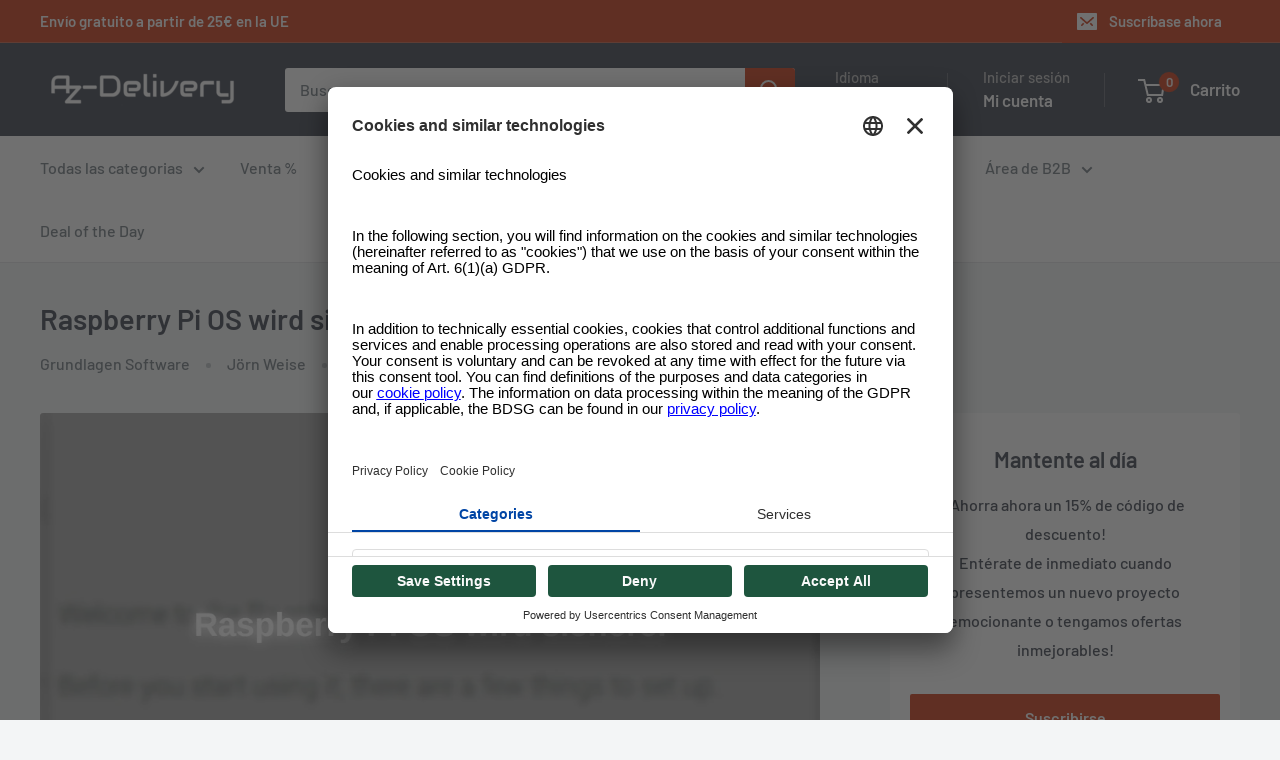

--- FILE ---
content_type: application/javascript; charset=utf-8
request_url: https://searchanise-ef84.kxcdn.com/preload_data.0Q7w7p9q1H.js
body_size: 12434
content:
window.Searchanise.preloadedSuggestions=['raspberry pi','d1 mini','arduino nano','esp32 dev kit c','raspberry pi 4','arduino uno','esp8266 esp-12f','esp32 nodemcu','relais modul','step down','temperature sensor','esp32 dev kit c v4','oled display','wemos d1 mini','lcd display','led matrix','nodemcu esp8266','arduino mega','ds18b20 sensor','arduino uno r3','jumper wire','usb c','az touch','breadboard kit','nano v3','logic analyzer','d1 mini esp32','servo motor','touch display','esp32 wroom 32','d1 r32','sd card','ir sensor','usb kabel','raspberry pi kamera','dht22 am2302 temperatursensor und luftfeuchtigkeitssensor','micro usb','bmp280 bme280','dc dc','relay module','power supply','0,96 zoll oled display','can bus','ds18b20 temperatursensoren','rgb led','quick start guide','weihnachtsbaum kit','netzteil 5v','hall sensor','mini breadboard','raspberry pi pico','gps modul','rtc ds3231','stepper motor','rfid kit rc522','nrf24l01 2,4 ghz wireless','esp cam','logic level converter','i2c schnittstelle','i2c display','jumper wire kabel','esp8266-01s esp-01s','internet radio','tft display','hc-05 hc-06 bluetooth','arduino micro','esp 8266 ebook','esp32 wroom','nano v3.0 mit atmega328 ch340','camera module','batterie shield','dc-dc step down modul','bodenfeuchtesensor boden feuchtigkeit','lipo akku','digispark attiny85','rgb ws2812b','esp32 s3','esp32 d1 mini','raspberry pi 5','pro mini','usb ttl','wemos d1','jumper kabel','esp32 mini','breakout board','1,3 zoll oled','sd card reader','arduino pro mini','battery shield','esp32 ebook','arduino pro micro','mp3 player','esp32 dev kit c v2','esp32 lora','bluetooth modul','e books','motor shield','strom sensoren','tp4056 laderegler','az touch mod','rfid reader','solid state relais','co sensoren','bme280 i2c','cnc shield','pro micro','ads1115 adc','arduino nano v3','hc-sr04 ultraschall-sensor','licht sensor','uno r3','arduino wifi','spannung sensor modul','relais 230v','led rgb','dc dc step down','d1 mini pro','h v','micro sd','motor driver','ethernet shield','arduino mega 2560','lcd 16x2','starter kit','funk module','lochraster platine','gsm modul','tonuino set','schrittmotor treiber','solar modul','level shifter','dfplayer mini','pin header','löt set','ir modul','220v zu 5v mini netzteil','dht11 temperatursensor','lora modul','esp relais','tp4056 micro usb 5v 1a laderegler lithium li ion batterie charger modul','nodemcu esp32','ft232rl usb','ph sensor','strom sensor','raspberry pi pico w','buck converter','internet radio esp32','gas sensor','pcb board','solar panel','esp32 dev kit','temperatur sensor','esp32 d1','lm2596s step-down','esp32 kamera','oled ssd1306','esp 32 wroom 32','voltage sensor','esp32 d1 r32 board','433mhz modul','kondensator sortiment','rotary encoder','audio verstärker','esp 8266 d1 mini','touch sensor','ftdi adapter','sensor kit','feuchte sensor','potentiometer set','smart home','micro servo','widerstand sortiment','wlan modul','hd44780 2004 lcd display bundle','wlan antenne','mb-102 breadboard','lcd 4x20','led strip','netzteil 12v','esp32 display','ab if','infrarot sensor','d1 mini nodemcu mit esp8266','gy-68 bmp180','arduino shield','7 segment display','atmega 328p','co2 sensor','ad wandler','wire kabel','arduino mini','ac dc','esp32 lolin32','are delivery','az-touch mod','ein aus schalter','cnc shield v3','neo-6m gps-modul','pegelwandler 5v 3.3v','e ink','pi camera','esp32 cam modul','arduino kit','co sensor','2,8 zoll tft display','18650 battery shield','wemos d1 mini pro','raspberry pi zero 2 w','voltmeter spannungsmesser','e book','uv sensor','e-paper display','usb adapter','dc motor','mosfet modul','lithium batterie','ds18b20 mit 3m kabe','pi pico','gehäuse für arduino','mp3 player dfplayer','az-delivery esp32-wroom-32','gy-521 mpu-6050','spannungsregler 5v','rfid card','16 relay module','wifi modul','dc dc wandler','esp 32 cam','epaper display','ir bewegungssensor','funkmodul nrf24l01','az-delivery überraschungsbox','sensor shield','vl53l0x time-of-flight tof laser abstandssensor','mq-135 gas sensor luftqualität modul','laderegler lithium','lautsprecher für arduino','e paper','esp32 gehäuse','esp32 s','real time clock','esp8266 d1 mini','pi zero','esp8266mod 12f','ch340 treiber','mini netzteil','spannungsregler 3,3v','dc dc step up','arduino due','lm2596s dc-dc','reed kontakt','pir sensor','sim800l gsm gprs modul mit antenne','pwm modul','e ink display','arduino bluetooth','esp32 board','d1 mini v3','micro usb kabel','esp8266 esp-01s','son off','mega 2560 r3','ds3231 rtc','esp-32 dev kit c v4','light sensor','verstärker modul','raspberry pico','led display','dht11 temperatursensor und luftfeuchtigkeitssensor','esp 8266 esp-12f','esp32 wroom-32','esp32 dev','opto koppler','robot car','driver download','stiftleisten 2,54 mm','nodemcu v3','esp8266 nodemcu','sd karte','868mhz lora','push button','l g','gyroskop und beschleunigungssensor','wifi module','ky-040 drehwinkelgeber drehgeber rotary encoder modul','esp32 cam','in us','humidity sensor','mcp2515 can bus modul','mt3608 dc-dc netzteil adapter step up modul','rfid chip','radar sensor','max7219 8x32','arduino display','esp programmer','peltier element','arduino lichtschranke','optokoppler modul','raspberry pi 4 model b','wasser sensor','arduino stromversorgung','ir receiver','komplett kostenfreies ebook download','hd44780 1602 lcd modul display bundle mit i2c schnittstelle 2x16 zeichen mit grünem hintergrund','a4988 schrittmotor-treiber-modul','kamera für raspberry','esp32 lan','esp8266-01s esp-01s wlan wifi modul 5v mit relais adapter','smart robot car kit','servo mg90s','induktiver näherungssensor','arduino mini pro','pin leiste','nrf24l01 radio board','internet radio mit dem esp32','pico w','bh1750 lichtsensor','moisture sensor','mb 102 breadboard steckbrett','arduino nano v3 atmega328p','li-ion akkus','esp32 devkit doit','power bank','überraschungsbox xxl','esp32 v4','micro a','esp8266 12f','esp32 d1 r32','led weihnachtsbaum','led cube','ebook arduino','joystick modul','piezo buzzer','ir led','st-link v2','sound audio modul','reed sensor','d1 mini nodemcu','esp32 usb c','servo treiber','lcd i2c','tm1637 4 digit 7-segment display','nodemcu lolin v3','solid state','5v netzteil','esp32 nodemcu development board','quick start guide esp32','arduino set','4x4 matrix keypad tastatur','arduino pro mini 3,3v','raspberry pi 3','relais 5v','resistor kit','lipo laderegler','druck sensor','prototyping shield','rgb ws2812','0,96 zoll oled display i2c ssd1306','les de','led controller','usb uart','port expander','acs712 5a','esp32 mini d1','in mp','1,8 zoll spi tft display','mq-2 gassensormodul','arduino i','dot matrix','h brücke','rs232 to ttl','spi display','wetterstation kit','rs485 shield','esp32 antenne','esp32 schrittmotor','tof sensor','raspberry pi zero w','micro bit','current sensor','hw-140 dc-dc buck boost converter','digispark rev.3 kickstarter mit attiny85 und usb','bme280 esp32','txs0108e logic level converter','usb serial','widerstände resistor kit','ads1115 analog digitalwandler','ft232rl modul','isp programmer','ebook esp32','arduino uno wifi','infrarot modul','esp32 book','esp8266mod 12-f','potentiometer arduino','esp camera','ft232-az usb','nrf24l01 mit','spannungswandler dc-dc','stm32f103c8t6 mikrocontroller','laser abstandssensor','mcp23017 serielles interface','sim800l gsm','arduino mkr','logic level','christmas tree','pca9685 16 ebook','arduino kompendium','spi reader','3,5 zoll display','l298n motortreiber','real time clock rtc','esp32 wifi','lte modul','soil moisture sensor','868mhz lora esp32','esp display','e paper display','max7219 8x32 4 in 1 dot matrix led anzeigemodul','ft232rl usb zu serial adapter','esp32 kit','rs485 modul','rgb led ring','stepper treiber','ccs811 sensor','ds 18b20','az delivery','vl53l0x time-of-flight','dht22 am2302 temperatursensor und','bread board','mini mp3 dfplayer module','micro sd card modul','taster modul','max7219 8x8','hall sensoren','esp32 s2','esp32-cam modul','hc-sr04 ultraschall modul entfernungsmesser sensor','oled i2c','sd shield','hd44780 2004 lcd display','az-delivery bewegungsmelder','led ring','step down converter','blue pill','esp32 c3','akku pack','spi tft','gy-68 bmp180 barometrischer luftdruck und temperatur sensor','step up','d1 mini shield','helligkeit sensor','esp 12f','arduino buch','2 relay module','hc-sr501 pir','prototyping board','esp8266 d1','alimentation 5v','raspberry zero','node mcu v3','data logger','esp32 wrover','i2s dac','with arduino','mh sensor','esp 32 book','can bus modul','laser module','air quality sensor','esp32 bluetooth','mg996r servo','adc modul','mos fet','led panel','esp32 devkit','microcontroller board','esp32 ethernet','micro sd card','buck boost','1,3 zoll oled display i2c chip 128 x 64','led cube 8x8x8','w5500 ethernet','ky-037 hochempfindliches mikrofon','attiny85 und','gy-21 htu21','display oled','battery expansion shield 18650 v3','neo-6m gps','tcrt5000 infrarot sensor','bodenfeuchtesensor hygrometer','gehäuse raspberry pi','bewässerungsmodul diy-kit','acs712 30a ampere stromsensor','seeeduino xiao','d1 esp32','sensor set','az-touch wandgehäuseset mit 2,8 zol','xl4015 dc-dc','arduino sensoren','r32 esp32','esp 01s','3d drucker','433mhz modules','8 relay module','display arduino','arduino micro pro','terminal adapter','überraschungsbox erhalten','load cell','li ion','arduino nano ebook','p zu','analog digital','volt amperemeter','stm32f401 development board','mq sensor','usb to ttl','a4988 schrittmotor-treiber-modul mit kühlkörper','sound modul','usb buchse','lm2596s step-down dc-dc','16 in 1 sensor kit','level converter','led treiber','set buchsenleisten','rfid rc522','nodemcu amica v2','mini usb','boost converter','ac dc wandler','pca9685 16 kanal 12 bit pwm','e-paper display am esp32 und esp8266','akku arduino','hd44780 2004 lcd display 4x20 i2c','d1 shield','di mini','2,4 zoll tft lcd touch display','bmp280 barometer','arduino not aus','solar 5v','tp5400 micro usb power bank','7 segment anzeige','max6675 temperatursensor','sg90 servo','l293d motor shield','esp32 nodemcu d1 r32','led streifen','photo resistor','step up modul','nodemcu esp8266mod-12f','jst stecker','arduino leonardo','widerstand ohm','thermometer temperatursensor','led ampel','esp8266 esp01','mb 102 breadboard','tonuino set mp3 player','esp32-wroom 32','raspberry kamera','esp32 wroom 32 ebook','esp mini','esp now','esp32 c6','web radio','cp2102 usb zu ttl','esp wroom 32','mini digital voltmeter','rs485 schnittstelle','raspberry pi display','drv8825 schrittmotor-treiber-modul','transistoren set','esp d1 mini','battery charger','usb c kabel','kapazitiver sensor','enc28j60 ethernet shield lan netzwerk','gy-271 kompassmodul sensor','cnc shield v3 bundle','voltage regulator','d1 board','raspberry display','diy weihnachtsbaum kit','time of flight sensor','mt3608 dc-dc','esp32 cam mb','arduino board','attiny85 ebook','soil moisture','led modul','ftdi usb','display rund','esp32 dev kit c v4 nodemcu','mini d1','irf520 mos driver modul','hc sr04','ble modul','wemos d1 mini produkte','digital analog wandler','transistoren npn','esp32 breakout board','arduino starter kits','esp32 d1 mini nodemcu','usb a','arduino esp32','st link','esp32 oled','mikrocontroller board mit atmega328p','lötbesteck lötwerkzeug','arduino wlan','mini d1 esp32','download pile','automatische pflanzenbewässerung','cable arduino','hw-140 dc-dc','esp8266 mod 12f','arduino pro mini 5v','esp32 lolin','smart robot car','arduino uhr','esp 32 d1','az j','esp8266 ebook','spannung sensor','esp-32 dev kit c','digital potentiometer','finger sensor','pi cam','tec1-12706 peltier','stm32 blue pill','hutschienen montage','ams1117 3,3v','arduino mega 2560 ebook','dht22 am2302','ky-040 drehwinkelgeber','kühlkörper für','e-book esp32','vibration sensor','led anzeige','esp8266 esp-01','lochrasterplatine leiterplatte','dioden set','dht22 ebook','az-nano v3-board','quick start','nodemcu amica modul v2 esp8266 esp-12f','2.8 inch touchscreen','mpu-6050 3-achsen-gyroskop','arduino starter kit','foto widerstand','arduino ide','raspberry pi pico rp2040','5v to 3.3v','bodenfeuchte sensor modul','delivery app','1,8 zoll spi tft display 128 x 160 pixeln','nano v3.0','time of flight','led ws2812b','sensor shield v 5','magnet schalter','dc dc converter','vl53l0x ebook','xl 4016 e1','arduino nano every','led driver','the guide','lan module','beschleunigungssensor 3-axis','arduino ethernet','temperature and humidity','ky-033 linien folger line tracking sensor modul tcrt5000','dia das','esp adapter','arduino pro','cd60l ebook','jumper wire m2m/f2m/f2f','servo tester','port expander mcp23017','esp32 arduino','5v relais','max9814 mikrofon','rtc echtzeituhr','12v auf 5v','ds1302 real time clock','com e','micro schalter','esp32s dev kit c v4','control i arduino','op amp','d1 mini esp8266','arduino sensor','motor treiber','0.96 display oled','ldr sensor','da wandler','ds3231 i2c','micro switch','pwm signalgenerator','feuchtigkeitssensor pflanzenbewässerungs-modul','esp32 batterie','regentropfen regen sensor modul','switch button','sim 800l','solar power','lj12a3-4-z/bx induktiver näherungssensor','esp32 v2','arduino led','wiederstand set','esp01 s','super starter kit','automatische wasserpumpe','usb charger','df player','nodemcu lua lolin v3 modul mit esp8266 12f','tp4056 micro usb 5v','diy led weihnachtsbaum kit','que es y','io expander','usb seriell','mosfet transistor','esp home','nodemcu lolin v3 module esp8266 esp-12f','bodenfeuchte sensor','esp01 adapter','matrix led','arduino ebook','capacitive soil moisture sensor','d1mini esp8266','rasperry pi','uart-ttl usb adapter','usb netzteil','poti einstellbarer','motor controller','5v 3.3v','433mhz module','display spi','kit arduino','entfernungsmesser sensor','ecran lcd','esp-32 dev kit c v2','reed switch','adapter board','esp stromversorgung','multiplexer pca9548a','accelerometer 3-axis','air quality','ky-010 lichtschranke','esp d1','raspberry pi hat','dac arduino','led bar','amplifier modul','micro python','d1 mini nodemcu mit esp8266-12f','ph wert','12v netzteil','esp 32 mini','arduino relais','sound sensor','one wire','mini pro','lgt8f328p mit ch340','gpio extension','1,77 zoll spi tft-display','usb micro','35 sensor kit','kondensator supercapacitor','esp32 nodemcu module','pcb schutzboard','dupont steckkabel','wasserpumpe 5v','relais 12v','node mcu esp32','st link v2','mb102 breadboard netzteil adapter power supply modul 3.3v/5v','max98357a ebook','led set','led ring 5v rgb ws2812b 12-bit 37mm','apple homekit mit esp32','esp32 breakout','arduino dc','kabel steckbrücken','download ebook','raspberry camera','magnetic sensor','touch screen','az application','header pins','3d touch','auf deutsch','esp8266 mini','sim808 modul','ads1115 analog','esp32 quick-start-guide','ir sender','w led','0,91 zoll oled i2c display 128 x 32','serial adapter','cable set','datenlogger modul data recorder shield','stepper driver','mini mp3 player','pca9548a i2c iic multiplexer','drv8825 e books','usb programmer','esp-32 dev kit','bausatz löten','touch mod','lcd keypad shield','terminal adapter board mit schraubklemmen','usb power','sensor luftfeuchtigkeit','din rail','usb cable','uv led','ads1115 adc modul','christmas tree v2','spannung messen','lithium-batterien bms','2.4 tft lcd','battery expansion shield 18650','usb to serial','ky-004 taster','ecran i2c','mb102 adapter','esp8266 antenne','development board','u 64 led matrix','h bridge','esp8266 nodemcu v3','l293d motortreiber','step down modul','bewässerungsmodul diy-kit automatische','smarthome buch','alle produkte','tcs3200 farbsensor','magnet sensor','neo-6m gps-modul erläutert','1602 lcd i2c','dsn-vc288 voltmeter amperemeter modul mit led display','bluetooth ble','pin stifte','max98357a i2s amplifier module','pi kamera','regen sensor','elko sortiment','lautsprecher micro','adventskalender mit','esp32-dev-kit c','usb uart-ttl','esp8266 relais','ov7670 arduino','arduino iot','ssd1306 display','kapazitiver feuchtigkeit','box xxl','hc-sr501 pir bewegungsmelder','esp32 s2 mini','cp2102 treiber','display touch','an war','dev kit c','pressure sensor','projekte mit micropython','level shifter 3,3v','led uhr','display esp32','7-segment display','thermoelektischer wandler','drehzahlregler pwm-modul','motion sensor','bl touch','az-envy wlan esp8266-12f','mikrocontroller board mit usb-kabel','mini speaker','pam8403 digitaler mini audio','terminal adapter board','gy-bme280 barometrischer','abstandssensor arduino','hc-05 bluetooth modul','photo diode','prototype shield','usb ttl adapter','esp easy','led rot','step up converter','strom messung','water sensor','gy-302 bh1750','esp32 c','dev kit','esp display gehäuse','sim modul','luftfeuchte sensor','led arduino','e book en francais','esp32 dev kit v2','raspberry pico w','acs712 30a','raspberry pi 4b','ov2640 kamera','voltage converter','2,4 tft lcd display modul ili9341 240x320','sensore temperatura','nodemcu lua lolin v3','2,4 zoll tft lcd display','esp board','mcp2515 can','rc car','internetradio esp32','esp prog','charger lipo','arduino uno ebook','display raspberry','esp kamera','kapazitiver näherungsschalter','lan modul','data logger shield','microphone module','35 in 1 sensorenkit','esp 8266 lolin','keypad shield','arduino mega 2560 r3','mikrofon modul','led ring 5v rgb ws2812b 12-bit 50mm','rfid kit','spannungsregler dc dc','e-ink display','dupont kabel','lolin v3','micro sd karte','l298n motortreiber platine','esp32 node mcu','sensor modul','arduino uno 4','led 5v','schrumpfschlauch sortiment 560 stück','esp32 shield','esp8266mod-12f wifi','tft lcd','erschütterung sensor','gy-271 kompassmodul sensor e-books','ky-024 hall','step motor','tft touch','home kit','stepper motor driver','ky-019 relais','esp32 esp-wroom-32','rc522 ebook','remote control','bewegungsmelder 3v','kamera arduino','zweite chance','usb to uart','tonuino platine','irf520 mos driver modul 0-24v 5a','hw-140 buck','st7735 tft spi','plant set','relais 230v 5v','nodemcu amica','ir empfänger','heltec esp32','display ili9341 2,8','mq-135 gas','bluetooth audio','gyroskop gy-521','stereo verstärker','servo mg995','stm32f401 development board v 3.0','mosfet driver','epaper display mit 2,9 zoll e-ink','3d drucker blog','dc motor driver','usb seriell adapter','wetterstation mit arduino','4 relais modul','ir diode','mini mp3 player dfplayer master module','esp8266 lolin','arduino ide programmieren für einsteiger','az nano','plant watering alarm','lcd display 16x2','programmieradapter ftdi/ch340/cp2102','ttl rs232','0,28 zoll mini digital voltmeter','jst buchse','flex cable','led sortiment','arduino r3','multimeter kit','buck boost converter','temp sensor','cnc shield v3 bundle mit 5 stuck a4988','az a 4','li ion akku','usb host','christmas tree kit','arduibox esp','usb adapter fur esp8266','plant watering','esp32 usb','u64 led matrix panel','usb laderegler','w5100 ethernet shield','foto diode','pin socket','ecran arduino','1,77 zoll spi tft-display und 128x160 pixeln','display tft','nano every','bewässerung set','esp32 buch','d1 mini v3 nodemcu esp8266ex','flachband kabel','amica v2','funk modul','hygrometer modul','big box','mqtt auf dem raspberry pi','i2c oled','esp8266 mod','1.77 inch spi tft display','écran oled','az nano v3','5v power supply','raspi pico','digispark rev.3','neo 6m','ams1117 stromversorgungsmodul','ardui touch','smd led','esp8266-01s ebook','tp5400 micro usb power bank modul','esp relay','sg90 micro servo motor 9g','nodemcu v2','wifi antenne','ili9341 240x320','d1 mini esp8266-12f','taster led','wifi arduino','mini solar panel','optokoppler low-level-trigger','esp32 uno','raspberry pi 3 b','luftdruck sensor','mpu6050 gyroscope','ky-022 set ir empfänger','esp 32 d1 mini','arduino zero','tilt sensor','esp ebook','flexkabel raspberry','esp32 devkit c','ds18b20 sensor meter','esp32 projekte','esp32 wlan','xh-w3001 thermostat','esp8266 wifi','nano shield','ultrasonic sensor','luftqualität sensor','esp8266 esp','esp32 d1 r32 wifi','mg90s micro servomotor','on off schalter','matrix display','raspberry pi 5 8 gb','dc dc stepdown converter','display lcd','lcd display 16x2 i2c','rf modul','txs0108e ebook','kf-301 1-relais','raspberry pi gehäuse','d1 mini nodemcu mit esp8266-12f wlan modul','mb102 breadboard kit','arduino shields','sonde temperature','i2c ad wandler','dc-dc step down xl4015','raspberry hat','4x4 keypad','ft232rl interface','gpio breakout board','power of','micropython mit esp32','e-book arduino','panneau solaire','logischen pegelwandler','mqtt esp32','esp 32 wroom','esp32 node','usb zu ttl','dht20 ebook','esp32 adapter','mini usb kabel','esp8266 arduino','pegelwandler 3.3v','bt modul','ir infrarot','esp32 set','photoresistor-sensor-modul lichtschranke','nodemcu lua amica modul v2 esp8266 esp-12f wifi wifi development board mit cp2102','alimentation arduino','micro controller','esp32 lolin lolin32','tür sensor','neopixel ws2812','mikro usb','datenlogger modul','lolin32 lite','weather station','0,66 oled display shield','az-touch mod wandgehäuseset','esp32 devkit v1','ttp223b touch','usb stecker','arduino gehäuse','az-envy wlan esp8266-12f umwelt entwicklungsboard mit feuchtigkeits und luftqualitätssensor mq-2 und sht30','regensensor modul','gy-302 bh1750 licht sensor','ssr relais','hutschienen esp','netzteil adapter','3d druck','module dimensions','ky-006 passiver piezo buzzer alarm','az-delivery xl4016 step down converter','esp8266 esp-12e','az delivery mikrocontroller','jumper stecker','lcd touch','relais shield','esp32s board','kühlkörper raspberry pi','raspberry pi camera module','esp32 modul','mos module','light sensor module','hc05 bluetooth','laser sensor','sensor arduino','esp32 relais','rf transceiver','step up down','shield arduino','raspberry pi zero 2','led module','gps module','arduino kabel','azdelivery esp32','220v zu 3,3v','surprise box','acs712 20a','arduino mkr 1010','proximity sensor','d1 board nodemcu esp8266mod-12f wifi wlan modul','distance sensors','enc28j60 ethernet','arduino motorshield','az touch ebook','eeprom i2c','lta ba ma','color sensor','8x8 dot matrix','simple robot','0,96 zoll oled ssd1306 display i2c 128 x 64 pixel','raspberry pi 3 model b','usb shield','wtv020 sound audio module','pro power','tft spi','esp32 v','mcp23017 serielles interface modul','wifi shield','esp32-wroom-32 bestückt','feuchte sensoren','74hc595 ic','sender empfänger','capacitor kit','pflanzen-bewässerung-set ebook','arduino uno shield','hc-sr04 ultraschall modul','uno r4','co 2 sensor','arduino wifi shield','hd44780 1602 lcd','power delivery','az-touch esp32','oled sh1106','verstärker modul 5v','ch340g treiber','display i2c','on off','gsm module','mikrocontroller board atmega328','akku ladeplatine','esp32 webserver','hat raspberry','lcd 20x4','usb b','gy bmp280','typ k','df player mini','az-nano v3','rain sensor module','schraubklemmen kompatibel','1.3 zoll oled','real time','raspberry pi4','esp8266 oled','bouton poussoir','usb breakout','12v 5v','arduino motor','gy-61 adxl335','node mcu quick-start-guide','esp32s dev kit c v4.2','tp 4056 5v usb','d1 min','vl6180x ebook','esp32 audio','sim 900 gprs/gsm shield','wetterstation oled','dc buchse','led 5mm','nrf24l01 la','ky-003 digital hall sensor','nema17 motore','esp32 usb-c','9v batterie','round display','arduino nano esp32','ebooks english','solid state relais ebook','esp8266 01s','jumper cable','batterie halter','pi hat','arduino netzteil','relais module','feuchtigkeits sensor','node mcu','nodemcu esp32 s','display esp','led kit','farb sensor','raspberry pi 400','neopixel led','ir kamera','arduino kompendium e-book','xh-m401 dc-dc','power supply module','netzteil 24v','rgb ring','christmas tree ebook','radiowecker mit touchscreen set','raspberry gehäuse','ebook esp8266','federleisten 19-polig','arduino nano 33 iot','uno shield','uno wifi','arduino every','1.8 spi tft','lin bus','radar modul','rgb matrix','rfid 125khz','lipo shield','d1 r32 board','esp32cam mb','keramik kondensatoren','rauch sensor','sensoren set','software az-delivery','wireless module','lichtsensor modul','esp32 ebooks','arduino vin','relais modul 5v','schrumpfschlauch sortiment','clock rtc ds3231','capteur de courant','esp8266 mini d1','ov7670 300kp vga-kamera','kamera modul','mos modul','audio amplifier','i2c controller','esp32 battery','wlan antenne esp','220v zu 5v mini-netzteil','adafruit feather','lux sensor','water level sensor','display shield','epaper ebook','rfid karten','pi pico w','arduino giga','screw terminal','m bus','usb stromversorgung','carte arduino','temperature sensor module','dc-dc step down','3d led cube','18650 battery expansion shield','esp32 d1 mini nodemcu wifi modul','kf-301 1-relais low-level-trigger','relais 3,3v','shield d1 mini','mikrocontroller board','ultraschall sensor','arduino ethernet shield','voltage sensor modul','vibrations module','az envy buch','raspi zero','esp lan','led strips','ky-005 ir infrarot sender','arduino camera','induktiver sensor','strom zu spannung','uart usb','mb102 breadbord','rs232 ttl','ldr widerstand','esp32 dev kit v4','smarthome zentrale mit arduitouch','usb mini','draht kabel','ring led','pegelwandler 5v','dht11 ebook','ky-012 buzzer','nrf24l01 plus','projekte arduino','starter set','gpio erweiterung','pro mini 3.3v','esp32-cam ebook','5v 3,3v','signal generator','ir sensor modul','helligkeitsensor fur arduino','mhz 19 b','i2c sensor','lan shield','batterie shield für lithium batterien für d1 mini','h-bridge driver module','tcs34725 ebook','netzteil 3,3v','1 wire sensor','micropython mit dem esp32','ec sensor','xl4016e1 dc-dc','passenden stiftleisten','volt meter','light barrier sensor module','externe antenne','analog digitalwandler','esp32 nodemcu module wlan wifi development board mit cp2102','jumper wires','lj12 a3-4-z/bx','heartbeat sensor','stepdown converter','esp32 arduino board','nema17 motoren','pcb schutzboard für 4 lithium-batterien bms board modul','hw-598 usb','e-book display','gy-302 bh170','c mini','esp32 micropython','compass module','lage sensor','usb uart adapter','esp32 cp2102','adruino nano','fm module','esp8266 display','esp32 nodemcu d1 r32 entwicklungsboard','module relais','esp 32 ebook','hc sr501','jst ph2,0','esp 32s','esp mini d1','d1 pro','relais 3v','node red','3v to 5v','az-delivery ac-05-3-netzteil','display raspberry pi','esp32 quick start guide','esp8266 12e','co 2 sensoren','ac dc 5v','battery expansion shield','wetterstation mit dem','esp8266mod 12-f d1 mini','12v relais','esp shield','uln2003 stepper','drehwinkelgeber drehgeber','raspberry pi zero','nodemcu lua','esp8266 usb','tpa3116d2 quick-start-guide','internetradio mit esp32','neigung sensor','esp ethernet','trct5000 ir','esp32 r32','mini voltmeter','az d1mini','linien folger','bmp280 bmp280','esp32 module','micro pro','adruino uno','ky-032 ir hindernis sensor modul','poe ethernet','nokia 5110 lcd display','stecker strom','esp32 lora board','wifi kit 8','ir module','transistor modul','ac dc 220 5v 3w','powerbank module','lm2596s dc-dc netzteil','kondensatoren sortiment','cam modul','raspberry pi 4 b','wiederstand ohm','gps gsm','arduino starter','kabel set','dev kit c v4','gewicht sensoren','esp kit','d1 mini v4','xxxl box','hc-05 hc-06 bluetooth wireless rf-transceiver-modul rs232 serielle ttl','smart home starter-kits','esp8266 v3','az-envy wlan','arduino nano 33 ble','haut parleur','sensor shield arduino','arduino uno treiber','raspberry pi display 7','ky-018 ldr','gps neo-6m','ir transmitter','pcb board set lochrasterplatte lochrasterplatine leiterplatte','lcd modul','arduino uno mini','i2c interface','5v led','heat sink','esp32 d1 r32 board esp32-wroom-32','d1 board nodemcu esp8266mod-12f','arduino mini pro v3','gc9a01 1.28-zoll rundes tft display','apple homekit','at mega','modbus arduino','can shield','wemos d1 mini esp32','1,8 zoll tft','usb anschluss','2,8 zoll touchscreen','b kits delivery','temperature az','rotary encoders','soldering tool','rgb led panel','mini power supply','esp32 nodemcu d1 r32 wlan','esp32 c3 mini','sh1106 oled','led matrix uhr','li ion charger','alimentation électrique','extension board','esp32 development board','arduino kamera','lipo akkus','ad converter','usb zu seriell adapter','st7735 tft-controller','stiftleisten mm','max7219 led','esp32 nodemcu module wlan wifi development board','ky-015 dht 11 temperatursensor modul','wasserpumpe ein','rgb sensor','rasperberry pi','mini esp32','2.8 tft touchscreen','2-relais modul','distance sensor','esp usb','esp01 adapter ebook','analog digital wandler','fernbedienung ir','peltier modul','start guide','schrauben m2','can bus shield','solarpanel 5v','esp 32 dev kit','dc converter','adxl335 beschleunigungssensor','dc-dc wandler','platform io','tilt sensor modul','d1 mini battery shield','lcd shield','externe spannungsversorgung','9v clip','mini mp3','book esp32','sonde de temperature','camera arduino','esp8266 adapter','esp wroom','logic converter','raspberry pi gpio','lüfter raspberry','can transceiver','elko 1000uf','logiklevel wandler','neopixel ring','esp32 breadboard','stepup wandler','screw shield','ky-019 relais modul high-level trigger','arduino motor shield','wifi bluetooth','ir led modul','gy-max4466 mikrofon','speicher modul','wlan arduino','temperatuur sensor','usb port','housing esp','kohlendioxid sensor','sim900 modul','esp oled','ws2812b rgb led','lcd tft','gy-bmp280 barometrischer','d1 esp8266','hc-sr04 ultraschallsensormodul','gy-521 mpu-6050 3-achsen-gyroskop','breadboard löten','arduino rp2040','ds1302 echtzeituhrmodul','blog arduino','xl4016e1 dc-dc step down buck converter','timer module','nano esp32','farb display','expansion board','display modul','esp32 radio','gy-bme280 sensor','jumper wire cable','luft sensor','mosfet module','gyroskop arduino','foto ldr','gehäuse esp32','board esp32','max98357a i2s 3w e book','convertisseur de tension','relais arduino','carte sd','ebook display','sensoren kit','flex sensor','hc-12 wireless module','soldering iron','bms board modul','display ebook','dht 22 am2302 temperatur und luftfeuchtigkeitssensor','rain sensor','stromsensor 20a','i2c-fc113 adapter','arduino pro mini 3.3v','joystick module','azdelivery microcontroller board','esp 32 display','pro micro arduino','18650-board dual usb 5v 2.4a mobilmodul','rfid chips','oled 1,3 zoll i2c','ir camera','lua lolin','star led','arduino book','ein aus','led weihnachtsbaum kit','lüfter 5v','hygrometer modul v1.2','daten logger','gps modul arduino','afficheur lcd i2c','esp32 guide','esp 32 s','tpa3116d2 digital','3,3v 5v','irf520 mos','moteur pas à pas','ft232rl usb zu','2 relais modul','azdelivery d1 mini','led würfel bausatz','kamera für raspberry pi','vibration motor','adc modul 16bit','esp32 nodemcu module wlan wifi','usb board','cd60l batterieladegerät','bred board','connector kabel','breadboard netzteil','roll electronics','rele delivery','usb logic analyzer','ir abstandssensor','flame sensor','endschalter für','vu meter','gy-906 mlx90614','charge controller','esp 32 dev kit c','esp32 pico','mini nodemcu','esp32 camera modul','modulo relè','4g module','8x8 matrix','ch340 adapter','ili9341 tft','getriebe motor','esp8266 board','sim karte','esp8266 esp-01s wlan wifi modul','4-relais modul','piezo sensor','stromsensor 5a','ky-023 joystick modul für uno r3','internet-radio mit dem esp32','gc9a01 1.28-zoll rundes lcd tft display','tm1637 4 digit 7-segment display modul english','mega shield','esp-32 dev','servo sg90','rf id','esp32 mit display','8-relais modul','ramps 1.4 arduino','rasperberry pi 4','ky-001 ds18b20','batteriehalter batterien','oled display 0.96 i2c','lautsprecher direkt','shell y','delivery charge','xh-w3001 thermostat 12v e books','arduino nano iot','zeit modul','gy-bme280 barometrischer sensor','esp32 uhr','arduino nano pro','sensor temperatur','libros español','az-atmega328-board ebook','servo motor steuern','bewegungsmelder set','esp32 ch340','egg bot','modbus interface','esp wifi','breadboard adapter','esp antenne','3,7v akku','oled ebook','strom messen','d1 mini esp8266mod 12-f','aht10 feuchte-temperatur-sensormodul','rs485 hat','35 in 1 arduino kit','infrared sensor','3m kabel ds18b20','pi display','dht20 sensor','cable usb','az digital','wifi kit 32','kit esp32','esp bluetooth','0,91 zoll oled i2c display 128x32 ssd 1306 controller','segment display','arduino usb','ttl usb','esp32 room','digital voltmeter','esp32 antenne wifi','sensor module','breadboard esp32','input modul','relay modul','steckbrett für esp32','klemmen modul','spannungsregler dc','3d touch v3.0 nivellierungssensor','esp flash','stepup converter','azdelivery 3 x','esp8266 breadboardadapter','roboter projekte','node mcu esp8266','ky-033 linienfolger modul mit tcrt5000','current to voltage module','ir remote','mhz 19 sensor','button modul','mini breadboard 400 pin','stm8s103f3p6 ebook','diy kit','solar tracker','speaker modul','power pack','micro usb cable','16-relais modul','raspberry pi 2','a4988 schrittmotor','high power led','arduino uno r 4 wifi','d1mini pro','buchsenleisten extra lang','d1 r32 esp32','halloween projekt','lötkolben set','radiowecker blog','paper display','gy-21 ebook','esp32 externe antenne','stlink v2','resistor ohm','s2 mini','ws2812b matrix','wtv020 sound audio modul sd card','soldering kit','i2c multiplexer 8-kanal-multiplexer','nodemcu lolin','spannungsversorgung 5v','tcs34725 rgb','acceleration sensor','mt3608 dc-dc netzteil adapter step up','sw420 vibration','tonuino set a 1-7 a 1-8','usb 5v','micro servomotor','mini netzteil 3,3v','lipo charger','adruino board','nano iot','arduino micro board','livre arduino','az-delivery d1 mini','oled spi','4 digit display','raspberry pi 3 b plus','spi tft display','pflanzen sensor','lautsprecher raspberry','st7735 tft','spi reader micro','ic zu usb','arduino lcd','esp32s nodemcu','ir infrarot modul','mhz modul','esp32 nodemcu module wlan wifi dev kit c development board mit cp2102','raspberry pi netzteil','radar bewegungsmelde','akku laderegler','dht 11 temperatursensor','display taster','24v to 5v','matrice led','power meter','wemos esp32','1.8 tft display','mb 102 breadboard kit','arduitouch esp','led treiber modul','herzschlag sensor','pca9685 servotreiber','display led','dsn vc288','arduino breadboard','sd reader','arduino switch','esp32 sd card','capteur temperature','nema17 motor','esp32 flash','tof laser','i2c serial adapter','raspberry pi 3 modell b','1.3 inch i2c oled display','usb serial-adapter','arduino mini pro 3,3','wlan radio','esp8266 12-f','3,3v netzteil','ov2640 camera module','sd karten','lithium akku','ftdi modul','pwm 0 10 v','esp 32 usb c','logic analyzer ebook','raspberry cam','esp8266 amica','esp32 v1','color display','esp32 relay','bluetooth module','led vel','esp 32 kit','esp mit display','esp32 dev kit c v4 nodemcu wlan wifi','mqtt aufbau eines','deep sleep','capacitive sensor','arduino nano shield','breadboard mini','2.8 inch ili9341 spi tft','zum esp8266','d1 mini v3 nodemcu','portable-akku powerpack','d1 nodemcu','led 3mm','dc-dc step up','pi zero w','microsd card','zeit relais','d1 wifi','quick-start guide','usb micro b','esp 32 nodemcu','esp webserver','mkr zero','esp32 ethernet module','breadboard set','ink display','arduino uno set','zero w','io board','arduino mikro','silikonkabel schaltlitzen','firmware esp8266','esp32 wifi bluetooth','class d','az delivery esp 32','relais board','elektronik set','bms 3s','esp8266 wemos d1 mini','tact switch','solarpanel 5v 5w','5v relay','neo pixel','mqtt aufbau','lcd ebook','rpi zero','gy-271 kompassmodul','tec1-12706 thermoelektischer wandler','esp32-cam modul esp32','oled i2c display','netzteil arduino','5v power','led ring 5v','op de tv','az s','ambient light','220 v to 5 v','raspberry zero w','nano ble','usb i2c','485 to serial','überraschungsbox ausgewählt','gehäuse arduino','adxl345 beschleunigungssensor','spi reader micro speicher sd','8x8 led matrix','230 v ac','esp32 v3','temperatur luftfeuchtigkeit','atmega328 ch340','pro mini 3,3v','acs712elc-30a ebook','esp gehäuse','esp battery','0,96 zoll display','battery charging board','atmega 328p au','rj45 netzwerkbuchse','python programmieren','5v akku','testhaken clips set','jump wire','breakout board esp32','htu21 feuchtigkeit und temperatur','passive buzzer','esp relais modul','ky-024 linear magnetic hall sensor','lcd1602 display','2.4 tft lcd ebooks','line tracking','esp8266-01s mit relais','kamera raspberry pi','led ir','foto widerstand photoresistor','2,4 zoll tft lcd touch display shield','8 kanal relais','gleichrichterdioden und','nano v3 mit ch340','bme280 ist','tft touch display','realtime clock','spannungswandler 5a 8-36v','strom spannung','relay shield','esp32 psram','esp8266 01 esp-01','breadboard kabel','esp32 pro','4x4 matrix','raspberry pi ebook','l298n platine','battery charger module','kapazitiver touch','rgb led panel ws2812b','sensors kit','relais esp','capteur co','shield esp32','prototype shield mini','poe hat','3.3v to 5v','mini arduino','arduino box','micro controller board','lüfter regler','nrf24l01 adapter','ac-05 ebook','relais 220v','dc wandler','rundes display','esp breadboard','dupont cables','esc motor','charger doctor','buchsenleisten extra','esp32 dev board','esp32 case','esp 32 board','lora esp32','hdmi kabel','12v to 5v','esp8266 programmer','usb kabel micro','led leuchtdioden','arduino kits','sensor temperatura','3,3v zu 5v','tcrt5000 infrarot','tp4056 micro','soil sensor','emi filter','nano ebook','dc-dc converter','esp32 lcd','mikro sd','neo-6m gps-module','esp32 nodemcu module wlan wifi dev kit c','raspberry pico rp2040','mlx90614 sensor','support esp32','max4466 mikrofon','nano board','dot matrix led','esp32 audio kit','mini led','step down 5v','gsm shield','volt sensor','sht30 esp8266','super mini','ky-018 foto ldr','male to male','e display','arduino esp','led leiste','dab radio','kontakt sensor','sd modul','mos driver modul','circuit board','1.8 tft lcd display','hal sensor','breadbord kit','power shield','raspberry netzteil','dip switch','trafo 5v','led steuerung','battery expansion','batterie 5v','ch340g adapter','esp32 nano','programacion de en raspberry pi 3','treiber esp32','arduino compendium','lcd keypad','hc-12 modul','433mhz module\'s','esp8266-12f wlan module ch340g','raspberry zero 2 w','hc-05 hc-06','solar charger','arduino lan','microphone esp32','dac decoder','i2c io','sim900 shield','e book display','arduino d1','adafruit motor shield','i2c oled display','fan controller','esp32-cam wifi bluetooth','uln2003 5v','esp32 dev kit c v4 ebook','motortreiber shield','sensor board','hc-06 bluetooth','feather boards','drehknöpfe für 6mm achse','usb relais','oled display i2c','powerpack raspberry pi','ky-025 magnetschalter','w5500 shield','breadboard power supply','di mini pro','mg995 micro digital servo motor','esp32 dev kit c nodemcu','lcd module','az touch display spi','servo driver','hall effect','esp8266 book','hd44780 16x2 lcd modul display bundle mit i2c schnittstelle 2x16','mini display','door sensor','voeding 5v','enc28j60 ethernet shield','power supply 5v','home assistance','flash board','relais 240v','l298n motor board','dac raspberrypi','arduino e-book','buchsenleisten mit','esp 32 v4','esp module','type c','rf module','to the light','potentiometer regulieren'];

--- FILE ---
content_type: text/javascript; charset=utf-8
request_url: https://www.az-delivery.de/es/cart.js?_=1766873903101
body_size: -236
content:
{"token":"hWN6viu6UeIF091bhHY10B5G?key=8088be52d77c3174a58e56d12d99ba1c","note":"","attributes":{},"original_total_price":0,"total_price":0,"total_discount":0,"total_weight":0.0,"item_count":0,"items":[],"requires_shipping":false,"currency":"EUR","items_subtotal_price":0,"cart_level_discount_applications":[],"discount_codes":[]}

--- FILE ---
content_type: text/javascript; charset=utf-8
request_url: https://www.az-delivery.de/es/cart.js?random=1766873907705
body_size: -329
content:
{"token":"hWN6viu6UeIF091bhHY10B5G?key=8088be52d77c3174a58e56d12d99ba1c","note":"","attributes":{},"original_total_price":0,"total_price":0,"total_discount":0,"total_weight":0.0,"item_count":0,"items":[],"requires_shipping":false,"currency":"EUR","items_subtotal_price":0,"cart_level_discount_applications":[],"discount_codes":[]}

--- FILE ---
content_type: text/javascript; charset=utf-8
request_url: https://www.az-delivery.de/es/cart.js
body_size: -425
content:
{"token":"hWN6viu6UeIF091bhHY10B5G?key=8088be52d77c3174a58e56d12d99ba1c","note":"","attributes":{},"original_total_price":0,"total_price":0,"total_discount":0,"total_weight":0.0,"item_count":0,"items":[],"requires_shipping":false,"currency":"EUR","items_subtotal_price":0,"cart_level_discount_applications":[],"discount_codes":[]}

--- FILE ---
content_type: text/javascript; charset=utf-8
request_url: https://www.az-delivery.de/es/cart/update.js
body_size: 454
content:
{"token":"hWN6viu6UeIF091bhHY10B5G?key=8088be52d77c3174a58e56d12d99ba1c","note":"","attributes":{},"original_total_price":0,"total_price":0,"total_discount":0,"total_weight":0.0,"item_count":0,"items":[],"requires_shipping":false,"currency":"EUR","items_subtotal_price":0,"cart_level_discount_applications":[],"discount_codes":[],"items_changelog":{"added":[]}}

--- FILE ---
content_type: application/javascript; charset=utf-8
request_url: https://searchanise-ef84.kxcdn.com/templates.0Q7w7p9q1H.js
body_size: 6170
content:
Searchanise=window.Searchanise||{};Searchanise.templates={Platform:'shopify',StoreName:'AZ-Delivery',AutocompleteLayout:'multicolumn_new',AutocompleteStyle:'ITEMS_MULTICOLUMN_LIGHT_NEW',AutocompleteItemCount:6,AutocompleteShowProductCode:'N',AutocompleteShowMoreLink:'Y',AutocompleteIsMulticolumn:'Y',AutocompleteTemplate:'<div class="snize-ac-results-content"><div class="snize-results-html" style="cursor:auto;" id="snize-ac-results-html-container"></div><div class="snize-ac-results-columns"><div class="snize-ac-results-column"><ul class="snize-ac-results-list" id="snize-ac-items-container-1"></ul><ul class="snize-ac-results-list" id="snize-ac-items-container-2"></ul><ul class="snize-ac-results-list" id="snize-ac-items-container-3"></ul><ul class="snize-ac-results-list snize-view-all-container"></ul></div><div class="snize-ac-results-column"><ul class="snize-ac-results-multicolumn-list" id="snize-ac-items-container-4"></ul></div></div></div>',AutocompleteMobileTemplate:'<div class="snize-ac-results-content"><div class="snize-mobile-top-panel"><div class="snize-close-button"><button type="button" class="snize-close-button-arrow"></button></div><form action="#" style="margin: 0px"><div class="snize-search"><input id="snize-mobile-search-input" autocomplete="off" class="snize-input-style snize-mobile-input-style"></div><div class="snize-clear-button-container"><button type="button" class="snize-clear-button" style="visibility: hidden"></button></div></form></div><ul class="snize-ac-results-list" id="snize-ac-items-container-1"></ul><ul class="snize-ac-results-list" id="snize-ac-items-container-2"></ul><ul class="snize-ac-results-list" id="snize-ac-items-container-3"></ul><ul id="snize-ac-items-container-4"></ul><div class="snize-results-html" style="cursor:auto;" id="snize-ac-results-html-container"></div><div class="snize-close-area" id="snize-ac-close-area"></div></div>',AutocompleteItem:'<li class="snize-product ${product_classes}" data-original-product-id="${original_product_id}" id="snize-ac-product-${product_id}"><a href="${autocomplete_link}" class="snize-item" draggable="false"><div class="snize-thumbnail"><img src="${image_link}" class="snize-item-image ${additional_image_classes}" alt="${autocomplete_image_alt}"></div><span class="snize-title">${title}</span><span class="snize-description">${description}</span>${autocomplete_product_code_html}${autocomplete_product_attribute_html}${autocomplete_prices_html}${reviews_html}<div class="snize-labels-wrapper">${autocomplete_in_stock_status_html}${autocomplete_product_discount_label}${autocomplete_product_tag_label}${autocomplete_product_custom_label}</div></a></li>',AutocompleteMobileItem:'<li class="snize-product ${product_classes}" data-original-product-id="${original_product_id}" id="snize-ac-product-${product_id}"><a href="${autocomplete_link}" class="snize-item"><div class="snize-thumbnail"><img src="${image_link}" class="snize-item-image ${additional_image_classes}" alt="${autocomplete_image_alt}"></div><div class="snize-product-info"><span class="snize-title">${title}</span><span class="snize-description">${description}</span>${autocomplete_product_code_html}${autocomplete_product_attribute_html}<div class="snize-ac-prices-container">${autocomplete_prices_html}</div><div class="snize-labels-wrapper">${autocomplete_in_stock_status_html}${autocomplete_product_discount_label}${autocomplete_product_tag_label}${autocomplete_product_custom_label}</div>${reviews_html}</div></a></li>',AutocompleteResultsHTML:'<div style="text-align: center;"><a href="#" title="Exclusive sale"><img src="http://static.searchanise.com/sale_sign.jpg" style="display: inline;" /></a></div>',AutocompleteNoResultsHTML:'<p>Sorry, nothing found for [search_string].</p><p>Try some of our <a href="#" title="Bestsellers">bestsellers →</a>.</p>',LabelAutocompleteSuggestions:'Beliebte Vorschläge',LabelAutocompleteCategories:'Kategorien',LabelAutocompletePages:'Seiten',LabelAutocompleteProducts:'Produkte',LabelAutocompleteMoreProducts:'Alle [count] Ergebnisse ansehen',LabelAutocompleteNothingFound:'Sorry, nichts gefunden zu [search_string].',LabelAutocompleteMobileSearchInputPlaceholder:'Durchsuchen Sie unseren Shop...',LabelStickySearchboxInputPlaceholder:'Wonach suchen Sie?',LabelAutocompleteInStock:'[quantity] auf Lager',LabelAutocompletePreOrder:'Vorbestellen',LabelAutocompleteOutOfStock:'Nicht auf Lager',LabelAutocompleteFrom:'Von',LabelAutocompleteSku:'SKU',LabelAutocompleteMore:'Mehr',LabelAutocompleteNoSearchQuery:'Geben Sie oben etwas ein, um die Suche zu starten...',LabelAutocompleteNoSuggestionsFound:'Keine Vorschläge gefunden',LabelAutocompleteNoCategoriesFound:'Keine Kategorien gefunden',LabelAutocompleteNoPagesFound:'Keine Seiten gefunden',LabelAutocompleteTypeForResults:'Tippen Sie für Suchergebnisse',LabelAutocompleteResultsFound:'[count] Ergebnisse anzeigen für [search_string]',LabelAutocompleteDidYouMean:'Suchen Sie nach: [suggestions]?',LabelAutocompletePopularSuggestions:'Vielleicht möchten Sie sich die folgenden beliebten Vorschläge ansehen: [suggestions]',LabelAutocompleteSeeAllProducts:'Alle Produkte ansehen',LabelAutocompleteNumReviews:'[count] Bewertungen',LabelAutocompleteZeroPriceText:'Kontakt für Preis',LabelAutocompleteProductDiscountText:'[discount]% Rabatt',ResultsShow:'Y',ResultsStyle:'RESULTS_BIG_PICTURES_NEW',ResultsShowActionButton:'N',ResultsShowFiltersWithNoResults:'Y',LabelResultsProductDiscountText:'[discount]% Rabatt',LabelResultsSortBy:'Sortieren nach',LabelResultsSortRelevance:'Relevanz',LabelResultsSortTitleAsc:'Titel: A-Z',LabelResultsSortTitleDesc:'Titel: Z-A',LabelResultsSortCreatedDesc:'Datum: neu zu alt',LabelResultsSortCreatedAsc:'Datum: alt zu neu',LabelResultsSortPriceAsc:'Preis: niedrig zu hoch',LabelResultsSortPriceDesc:'Preis: hoch zu niedrig',LabelResultsSortDiscountDesc:'Discount: hoch zu niedrig',LabelResultsSortRatingAsc:'Rating: niedrig zu hoch',LabelResultsSortRatingDesc:'Rating: hoch zu niedrig',LabelResultsSortTotalReviewsAsc:'Gesamte Bewertungen: niedrig zu hoch',LabelResultsSortTotalReviewsDesc:'Gesamte Bewertungen: hoch zu niedrig',LabelResultsBestselling:'Bestseller',LabelResultsNoReviews:'Keine Bewertungen',ShowBestsellingSorting:'Y',ShowDiscountSorting:'Y',LabelResultsTabCategories:'Kategorien',LabelResultsTabProducts:'Produkte',LabelResultsTabPages:'Seiten',LabelResultsFound:'Zeigt [count] Ergebnisse für "[search_string]"',LabelResultsFoundWithoutQuery:'Zeigt [count] Ergebnisse',LabelResultsNothingFound:'Nichts gefunden zu [search_string]',LabelResultsNothingFoundWithoutQuery:'Nichts gefunden',LabelResultsNothingFoundSeeAllCatalog:'Ihre Suche "[search_string]" hat keine Ergebnisse gebracht. Sehen Sie sich [link_catalog_start] andere Artikel in unserem Shop an [link_catalog_end]',LabelResultsNumReviews:'[count] Bewertungen',LabelResultsDidYouMean:'Meinen Sie: [suggestions]?',LabelResultsFilters:'Filter',LabelResultsFrom:'ab',LabelResultsInStock:'Verfügbar',LabelResultsOutOfStock:'Nicht auf Lager',LabelResultsSku:'SKU',LabelResultsZeroPriceText:'Kontakt für Preis',LabelResultsAddToCart:'Zum Warenkorb',LabelResultsViewProduct:'Produkt ansehen',LabelResultsQuickView:'Schnellansicht',LabelResultsViewFullDetails:'Alle Details anzeigen',LabelResultsQuantity:'Menge',LabelResultsViewCart:'Warenkorb ansehen',LabelResultsShowProducts:'[count] Produkte anzeigen',LabelResultsResetFilters:'Filter zurücksetzen',LabelResultsApplyFilters:'Filter anwenden',LabelResultsSelectedFilters:'[count] ausgewählt',LabelResultsBucketsShowMore:'Mehr anzeigen',LabelResultsInfiniteScrollingLoadMore:'Mehr anzeigen',LabelResultsPaginationPreviousPage:'← Vorherige',LabelResultsPaginationNextPage:'Weiter →',LabelResultsPaginationCurrentPage:'[page] von [total_pages]',ShopifyTranslationsApp:'langshop',Translations:{"es":{"LabelAutocompleteSuggestions":"Sugerencias populares","LabelAutocompleteCategories":"Categor\u00edas","LabelAutocompletePages":"P\u00e1ginas","LabelAutocompleteProducts":"Productos","LabelAutocompleteSku":"SKU","LabelAutocompleteFrom":"En","LabelAutocompleteMore":"M\u00e1s","LabelAutocompleteProductAttributeTitle":"","LabelAutocompleteInStock":"[quantity] En stock","LabelAutocompletePreOrder":"Pre-Order","LabelAutocompleteOutOfStock":"No en stock","LabelAutocompleteProductDiscountText":"[discount]% Descuento","LabelAutocompleteZeroPriceText":"Contactar para precio","LabelStickySearchboxInputPlaceholder":"\u00bfQu\u00e9 busca?","LabelAutocompleteMoreProducts":"Ver los [count] resultados","LabelAutocompleteNothingFound":"Lo siento, no se ha encontrado nada en [search_string].","LabelAutocompleteNoSuggestionsFound":"No se han encontrado propuestas","LabelAutocompleteNoCategoriesFound":"No se han encontrado categor\u00edas","LabelAutocompleteNoPagesFound":"No se han encontrado p\u00e1ginas","LabelAutocompleteTypeForResults":"Pulse para ver los resultados","LabelAutocompleteResultsFound":"Mostrar [count] resultados para ","LabelAutocompleteDidYouMean":"Buscar en: [suggestions]?","LabelAutocompletePopularSuggestions":"Quiz\u00e1 quieras consultar las siguientes sugerencias populares: [suggestions]","LabelAutocompleteSeeAllProducts":"Todos los productos","LabelAutocompleteNumReviews":"[count] Rese\u00f1as","LabelAutocompleteSearchInputPlaceholder":"","LabelAutocompleteMobileSearchInputPlaceholder":"Navegue por nuestra tienda...","LabelAutocompleteNoSearchQuery":"Introduzca algo m\u00e1s arriba para iniciar la b\u00fasqueda....","LabelResultsSku":"SKU","LabelResultsInStock":"[quantity] en stock","LabelResultsPreOrder":"Pre-Order","LabelResultsOutOfStock":"No en stock","LabelResultsViewProduct":"Ver producto","LabelResultsFrom":"de","LabelResultsProductAttributeTitle":"","LabelResultsShowProducts":"Mostrar [count] productos","LabelResultsResetFilters":"Restablecer filtro","LabelResultsApplyFilters":"Aplicar filtros","LabelResultsSelectedFilters":"[count] seleccionados","LabelResultsBucketsShowMore":"Ver m\u00e1s","LabelResultsInfiniteScrollingLoadMore":"Ver m\u00e1s","LabelResultsProductDiscountText":"[discount]% Descuento","LabelResultsZeroPriceText":"Contactar para precio","LabelResultsNoReviews":"Sin valoraciones","LabelResultsSortBy":"Ordenar por","LabelResultsSortRelevance":"Relevancia","LabelResultsSortTitleAsc":"T\u00edtulo: A-Z","LabelResultsSortTitleDesc":"T\u00edtulo: Z-A","LabelResultsSortPriceAsc":"Precio: de bajo a alto","LabelResultsSortPriceDesc":"Precio: alto demasiado bajo","LabelResultsSortDiscountDesc":"Descuento: alto demasiado bajo","LabelResultsSortCreatedDesc":"Fecha: de nuevo a viejo","LabelResultsSortCreatedAsc":"Fecha: de viejo a nuevo","LabelResultsSortRatingDesc":"Clasificaci\u00f3n: alto demasiado bajo","LabelResultsSortRatingAsc":"Clasificaci\u00f3n: de bajo a alto","LabelResultsSortTotalReviewsDesc":"Total opiniones: alto demasiado bajo","LabelResultsSortTotalReviewsAsc":"Total opiniones: de bajo a alto","LabelResultsBestselling":"Bestseller","LabelResultsFeatured":"Destacados","LabelResultsTabProducts":"Productos","LabelResultsTabCategories":"Categor\u00edas","LabelResultsTabPages":"P\u00e1ginas","LabelResultsFilters":"Filtro","LabelResultsQuickView":"Vista r\u00e1pida","LabelResultsViewFullDetails":"Ver todos los detalles","LabelResultsQuantity":"Cantidad","LabelResultsAddToCart":"A la cesta","LabelResultsViewCart":"Ver la cesta","LabelResultsPaginationPreviousPage":"\u2190 Anterior","LabelResultsPaginationNextPage":"Siguiente \u2192","LabelResultsPaginationCurrentPage":"[page] de [total_pages]","LabelSeoTitle":"[search_request] - [store_name]","LabelSeoTitleFilters":"[filters] \/ [search_request] - [store_name]","LabelSeoDescription":"Shop [search_request] on [store_name]","LabelSeoDescriptionFilters":"Shop [search_request] [filters] on [store_name]","LabelResultsFoundWithoutQuery":"Muestra [count] resultados","LabelResultsFound":"Muestra [count] resultados para \"[search_string]\"","LabelResultsNothingFoundWithoutQuery":"No se ha encontrado nada","LabelResultsNothingFound":"No se encontr\u00f3 nada en [search_string]","LabelResultsDidYouMean":"\u00bfQuieres decir: [suggestions]?","LabelResultsNothingFoundSeeAllCatalog":"Su b\u00fasqueda \"[search_string]\" no ha dado ning\u00fan resultado. Ver [link_catalog_start] otros art\u00edculos en nuestra tienda [link_catalog_end]","LabelResultsNumReviews":"[count] Rese\u00f1as"},"en":{"LabelAutocompleteSuggestions":"Popular suggestions","LabelAutocompleteCategories":"Categories","LabelAutocompletePages":"Pages","LabelAutocompleteProducts":"Products","LabelAutocompleteSku":"SKU","LabelAutocompleteFrom":"From","LabelAutocompleteMore":"More","LabelAutocompleteProductAttributeTitle":"","LabelAutocompleteInStock":"[quantity] In stock","LabelAutocompletePreOrder":"Pre-Order","LabelAutocompleteOutOfStock":"Out of stock","LabelAutocompleteProductDiscountText":"[discount]% discount","LabelAutocompleteZeroPriceText":"Kontakt f\u00fcr Preis","LabelStickySearchboxInputPlaceholder":"What are you looking for?","LabelAutocompleteMoreProducts":"View all [count] results","LabelAutocompleteNothingFound":"Sorry, nothing found for [search_string].","LabelAutocompleteNoSuggestionsFound":"No suggestions found","LabelAutocompleteNoCategoriesFound":"No categories found","LabelAutocompleteNoPagesFound":"No pages found","LabelAutocompleteTypeForResults":"Start typing for search results","LabelAutocompleteResultsFound":"Show [count] results for [search_string]","LabelAutocompleteDidYouMean":"Did you mean: [suggestions]?","LabelAutocompletePopularSuggestions":"Check out some of these popular searches: [suggestions]","LabelAutocompleteSeeAllProducts":"See all products","LabelAutocompleteNumReviews":"[count] Product reviews","LabelAutocompleteSearchInputPlaceholder":"","LabelAutocompleteMobileSearchInputPlaceholder":"Browse our store...","LabelAutocompleteNoSearchQuery":"Type something above to start the search...","LabelResultsSku":"SKU","LabelResultsInStock":"In stock","LabelResultsPreOrder":"Pre-Order","LabelResultsOutOfStock":"Out of stock","LabelResultsViewProduct":"View product","LabelResultsFrom":"From","LabelResultsProductAttributeTitle":"","LabelResultsShowProducts":"Show [count] products","LabelResultsResetFilters":"Reset filters","LabelResultsApplyFilters":"Apply filters","LabelResultsSelectedFilters":"[count] selected","LabelResultsBucketsShowMore":"Show more","LabelResultsInfiniteScrollingLoadMore":"Show more","LabelResultsProductDiscountText":"[discount]% Discount","LabelResultsZeroPriceText":"Kontakt f\u00fcr Preis","LabelResultsNoReviews":"No reviews","LabelResultsSortBy":"Sort by","LabelResultsSortRelevance":"Relevance","LabelResultsSortTitleAsc":"Title: A-Z","LabelResultsSortTitleDesc":"Title: Z-A","LabelResultsSortPriceAsc":"Price: Low to High","LabelResultsSortPriceDesc":"Price: High to Low","LabelResultsSortDiscountDesc":"Discount: High to Low","LabelResultsSortCreatedDesc":"Date: New to Old","LabelResultsSortCreatedAsc":"Date: Old to New","LabelResultsSortRatingDesc":"Rating: High to Low","LabelResultsSortRatingAsc":"Rating: Low to High","LabelResultsSortTotalReviewsDesc":"Total reviews: High to Low","LabelResultsSortTotalReviewsAsc":"Total reviews: Low to High","LabelResultsBestselling":"Bestselling","LabelResultsFeatured":"Featured","LabelResultsTabProducts":"Products","LabelResultsTabCategories":"Categories","LabelResultsTabPages":"Pages","LabelResultsFilters":"Filters","LabelResultsQuickView":"Quick view","LabelResultsViewFullDetails":"View full details","LabelResultsQuantity":"Quantity","LabelResultsAddToCart":"Add to cart","LabelResultsViewCart":"View cart","LabelResultsPaginationPreviousPage":"\u2190 Previous","LabelResultsPaginationNextPage":"Next \u2192","LabelResultsPaginationCurrentPage":"[page] of [total_pages]","LabelSeoTitle":"[search_request] - [store_name]","LabelSeoTitleFilters":"[filters] \/ [search_request] - [store_name]","LabelSeoDescription":"Shop [search_request] on [store_name]","LabelSeoDescriptionFilters":"Shop [search_request] [filters] on [store_name]","LabelResultsFoundWithoutQuery":"[count] results found","LabelResultsFound":"[count] results found for \"[search_string]\"","LabelResultsNothingFoundWithoutQuery":"Nothing found","LabelResultsNothingFound":"Nothing found for [search_string]","LabelResultsDidYouMean":"Did you mean: [suggestions]?","LabelResultsNothingFoundSeeAllCatalog":"Your search \"[search_string]\" did not return any results. View [link_catalog_start] other items in our store [link_catalog_end]","LabelResultsNumReviews":"[count] reviews"},"fr":{"LabelAutocompleteSuggestions":"Suggestions populaires","LabelAutocompleteCategories":"Cat\u00e9gories","LabelAutocompletePages":"Pages","LabelAutocompleteProducts":"Produits","LabelAutocompleteSku":"SKU","LabelAutocompleteFrom":"De","LabelAutocompleteMore":"Plus d'informations","LabelAutocompleteProductAttributeTitle":"","LabelAutocompleteInStock":"[quantity] en stock","LabelAutocompletePreOrder":"Pr\u00e9-commande","LabelAutocompleteOutOfStock":"En rupture de stock","LabelAutocompleteProductDiscountText":"[discount]% r\u00e9duction","LabelAutocompleteZeroPriceText":"Kontakt f\u00fcr Preis","LabelStickySearchboxInputPlaceholder":"Que recherchez-vous ?","LabelAutocompleteMoreProducts":"Voir tous [count] r\u00e9sultats","LabelAutocompleteNothingFound":"D\u00e9sol\u00e9, rien n'a \u00e9t\u00e9 trouv\u00e9 pour [search_string].","LabelAutocompleteNoSuggestionsFound":"Pas de suggestions trouv\u00e9es","LabelAutocompleteNoCategoriesFound":"Pas de cat\u00e9gories trouv\u00e9es","LabelAutocompleteNoPagesFound":"Pas de pages trouv\u00e9es","LabelAutocompleteTypeForResults":"Commencer \u00e0 taper pour obtenir des r\u00e9sultats de recherche","LabelAutocompleteResultsFound":"Voir [count] r\u00e9sultats pour [search_string]","LabelAutocompleteDidYouMean":"Vous recherchez: [suggestions]?","LabelAutocompletePopularSuggestions":"Consultez quelques-unes de ces recherches populaires: [suggestions]","LabelAutocompleteSeeAllProducts":"Voir tous les produits","LabelAutocompleteNumReviews":"[count] \u00c9valuations","LabelAutocompleteSearchInputPlaceholder":"","LabelAutocompleteMobileSearchInputPlaceholder":"Parcourez notre magasin...","LabelAutocompleteNoSearchQuery":"Tapez quelque chose ci-dessus pour lancer la recherche...","LabelResultsSku":"SKU","LabelResultsInStock":"En stock","LabelResultsPreOrder":"Pr\u00e9-commande","LabelResultsOutOfStock":"En rupture de stock","LabelResultsViewProduct":"Voir le produit","LabelResultsFrom":"De","LabelResultsProductAttributeTitle":"","LabelResultsShowProducts":"Afficher [count] produits","LabelResultsResetFilters":"R\u00e9initialiser les filtres","LabelResultsApplyFilters":"Appliquer les filtres","LabelResultsSelectedFilters":"[count] s\u00e9lectionn\u00e9","LabelResultsBucketsShowMore":"Voir plus","LabelResultsInfiniteScrollingLoadMore":"Voir plus","LabelResultsProductDiscountText":"[discount]% r\u00e9duction","LabelResultsZeroPriceText":"Kontakt f\u00fcr Preis","LabelResultsNoReviews":"Pas de commentaires","LabelResultsSortBy":"Trier par","LabelResultsSortRelevance":"Pertinence","LabelResultsSortTitleAsc":"Titre: A-Z","LabelResultsSortTitleDesc":"Titre: Z-A","LabelResultsSortPriceAsc":"Prix: de bas \u00e0 haut","LabelResultsSortPriceDesc":"Prix: de haut en bas ","LabelResultsSortDiscountDesc":"Remise: de haut en bas","LabelResultsSortCreatedDesc":"Date: nouveau \u00e0 ancien","LabelResultsSortCreatedAsc":"Date: ancien \u00e0 nouveau","LabelResultsSortRatingDesc":"\u00c9valuation: haute \u00e0 basse","LabelResultsSortRatingAsc":"\u00c9valuation: basse \u00e0 haute","LabelResultsSortTotalReviewsDesc":"Total des \u00e9valuations: haut \u00e0 bas","LabelResultsSortTotalReviewsAsc":"Total des \u00e9valuations : bas \u00e0 haut","LabelResultsBestselling":"Best-seller","LabelResultsFeatured":"Featured","LabelResultsTabProducts":"Produits","LabelResultsTabCategories":"Categories","LabelResultsTabPages":"Pages","LabelResultsFilters":"Filtres","LabelResultsQuickView":"Aper\u00e7u rapide","LabelResultsViewFullDetails":"Voir tous les d\u00e9tails","LabelResultsQuantity":"Quantit\u00e9","LabelResultsAddToCart":"Ajouter au panier","LabelResultsViewCart":"Afficher le panier","LabelResultsPaginationPreviousPage":"\u2190 Pr\u00e9c\u00e9dente","LabelResultsPaginationNextPage":"Suivante \u2192","LabelResultsPaginationCurrentPage":"[page] de [total_pages]","LabelSeoTitle":"[search_request] - [store_name]","LabelSeoTitleFilters":"[filters] \/ [search_request] - [store_name]","LabelSeoDescription":"Shop [search_request] on [store_name]","LabelSeoDescriptionFilters":"Shop [search_request] [filters] on [store_name]","LabelResultsFoundWithoutQuery":"Affiche [count] r\u00e9sultats","LabelResultsFound":"Affiche [count] r\u00e9sultats pour \"[search_string]\"","LabelResultsNothingFoundWithoutQuery":"Rien trouv\u00e9","LabelResultsNothingFound":"Rien trouv\u00e9 pour [search_string]","LabelResultsDidYouMean":"Vous voulez dire: [suggestions]?","LabelResultsNothingFoundSeeAllCatalog":"Votre recherche \"[search_string]\" n'a donn\u00e9 aucun r\u00e9sultat. Consultez [link_catalog_start] les autres articles de notre boutique [link_catalog_end]","LabelResultsNumReviews":"[count] \u00c9valuations"},"it":{"LabelAutocompleteSuggestions":"Suggerimenti pi\u00f9 popolari","LabelAutocompleteCategories":"Categorie","LabelAutocompletePages":"Pagine","LabelAutocompleteProducts":"Prodotti","LabelAutocompleteSku":"SKU","LabelAutocompleteFrom":"Da","LabelAutocompleteMore":"Di pi\u00f9","LabelAutocompleteProductAttributeTitle":"","LabelAutocompleteInStock":"[quantity] in stock","LabelAutocompletePreOrder":"Pre-ordine","LabelAutocompleteOutOfStock":"Non disponibile","LabelAutocompleteProductDiscountText":"[discount]% Sconto","LabelAutocompleteZeroPriceText":"Contattare per il prezzo","LabelStickySearchboxInputPlaceholder":"Cosa stai cercando?","LabelAutocompleteMoreProducts":"Vedi tutti i [count] risultati","LabelAutocompleteNothingFound":"Spiacente, non \u00e8 stato trovato nulla per [search_string].","LabelAutocompleteNoSuggestionsFound":"Nessun suggerimento trovato","LabelAutocompleteNoCategoriesFound":"Nessuna categoria trovata","LabelAutocompleteNoPagesFound":"Nessuna pagina trovata","LabelAutocompleteTypeForResults":"Toccare per i risultati della ricerca","LabelAutocompleteResultsFound":"Mostra [count] risultati per [search_string]","LabelAutocompleteDidYouMean":"Ricerca per: [suggestions]?","LabelAutocompletePopularSuggestions":"Si consiglia di dare un'occhiata ai seguenti suggerimenti popolari: [suggestions]","LabelAutocompleteSeeAllProducts":"Vedi tutti i prodotti","LabelAutocompleteNumReviews":"[count] Voti","LabelAutocompleteSearchInputPlaceholder":"","LabelAutocompleteMobileSearchInputPlaceholder":"Sfoglia il nostro shop...","LabelAutocompleteNoSearchQuery":"Inserire qualcosa sopra per avviare la ricerca....","LabelResultsSku":"SKU","LabelResultsInStock":"Disponibile","LabelResultsPreOrder":"Pre-ordine","LabelResultsOutOfStock":"Non disponibile","LabelResultsViewProduct":"Vedi il prodotto","LabelResultsFrom":"da","LabelResultsProductAttributeTitle":"","LabelResultsShowProducts":"Mostra [count] prodotti","LabelResultsResetFilters":"Azzeramento filtro","LabelResultsApplyFilters":"Applica filtro","LabelResultsSelectedFilters":"[count] Selezionati","LabelResultsBucketsShowMore":"Mostra tutto","LabelResultsInfiniteScrollingLoadMore":"Mostra tutto","LabelResultsProductDiscountText":"[discount]% Sconto","LabelResultsZeroPriceText":"Contattare per il prezzo","LabelResultsNoReviews":"Nessuna valutazione","LabelResultsSortBy":"Ordina per","LabelResultsSortRelevance":"Rilevanza","LabelResultsSortTitleAsc":"Titolo: A-Z","LabelResultsSortTitleDesc":"Titolo: Z-A","LabelResultsSortPriceAsc":"Prezzo: da basso a alto","LabelResultsSortPriceDesc":"Prezzo: alto troppo basso","LabelResultsSortDiscountDesc":"Sconto: alto troppo basso","LabelResultsSortCreatedDesc":"Dati: neu zu alt","LabelResultsSortCreatedAsc":"Dati: alt zu neu","LabelResultsSortRatingDesc":"Rating: alto troppo basso","LabelResultsSortRatingAsc":"Rating: da basso a alto","LabelResultsSortTotalReviewsDesc":"Totale valutazioni: alto troppo basso","LabelResultsSortTotalReviewsAsc":"Totale valutazioni: da basso a alto","LabelResultsBestselling":"Top seller","LabelResultsFeatured":"In evidenza","LabelResultsTabProducts":"Prodotti","LabelResultsTabCategories":"Categorie","LabelResultsTabPages":"Pagine","LabelResultsFilters":"Filtro","LabelResultsQuickView":"Vista rapida","LabelResultsViewFullDetails":"Mostra tutti i dettagli","LabelResultsQuantity":"Quantit\u00e0","LabelResultsAddToCart":"Al carrello","LabelResultsViewCart":"Visualizza carrello","LabelResultsPaginationPreviousPage":"\u2190 Precedente","LabelResultsPaginationNextPage":"Ulteriori \u2192","LabelResultsPaginationCurrentPage":"[page] da [total_pages]","LabelSeoTitle":"[search_request] - [store_name]","LabelSeoTitleFilters":"[filters] \/ [search_request] - [store_name]","LabelSeoDescription":"Shop [search_request] su [store_name]","LabelSeoDescriptionFilters":"Shop [search_request] [filters] su [store_name]","LabelResultsFoundWithoutQuery":"Mostra [count] risultati","LabelResultsFound":"Mostra [count] risultati per \"[search_string]\"","LabelResultsNothingFoundWithoutQuery":"Nulla di trovato","LabelResultsNothingFound":"Nulla trovato per [search_string]","LabelResultsDidYouMean":"Intende dire: [suggestions]?","LabelResultsNothingFoundSeeAllCatalog":"La tua ricerca \"[search_string]\" non ha prodotto alcun risultato. Visualizza [link_catalog_start] altri articoli nel nostro negozio [link_catalog_end]","LabelResultsNumReviews":"[count] Voti"},"nl":{"LabelAutocompleteSuggestions":"Populaire suggesties","LabelAutocompleteCategories":"Categorie\u00ebn","LabelAutocompletePages":"Pagina","LabelAutocompleteProducts":"Producten","LabelAutocompleteSku":"SKU","LabelAutocompleteFrom":"Van","LabelAutocompleteMore":"Meer","LabelAutocompleteProductAttributeTitle":"","LabelAutocompleteInStock":"[quantity] in voorraad","LabelAutocompletePreOrder":"Bestel","LabelAutocompleteOutOfStock":"Niet in voorraad","LabelAutocompleteProductDiscountText":"[discount]% Korting","LabelAutocompleteZeroPriceText":"Contact voor prijs","LabelStickySearchboxInputPlaceholder":"Wat zoek je?","LabelAutocompleteMoreProducts":"Bekijk alle [count] resultaten","LabelAutocompleteNothingFound":"Sorry, niets gevonden voor [search_string].","LabelAutocompleteNoSuggestionsFound":"Geen suggesties gevonden","LabelAutocompleteNoCategoriesFound":"Geen categorie\u00ebn gevonden","LabelAutocompleteNoPagesFound":"Geen pagina's gevonden","LabelAutocompleteTypeForResults":"Tik op voor zoekresultaten","LabelAutocompleteResultsFound":"Toon [count] resultaten voor [search_string]","LabelAutocompleteDidYouMean":"Zoeken: [suggestions]?","LabelAutocompletePopularSuggestions":"Je kunt de volgende populaire suggesties bekijken: [suggestions]","LabelAutocompleteSeeAllProducts":"Bekijk alle producten","LabelAutocompleteNumReviews":"[count] beoordelingen","LabelAutocompleteSearchInputPlaceholder":"","LabelAutocompleteMobileSearchInputPlaceholder":"Blader door onze shop...","LabelAutocompleteNoSearchQuery":"Voer hierboven iets in om het zoeken te starten....","LabelResultsSku":"SKU","LabelResultsInStock":"Beschikbaar","LabelResultsPreOrder":"Pre-Order","LabelResultsOutOfStock":"Niet in voorraad","LabelResultsViewProduct":"Bekijk product","LabelResultsFrom":"van","LabelResultsProductAttributeTitle":"","LabelResultsShowProducts":"Toon [count] producten","LabelResultsResetFilters":"Filter resetten","LabelResultsApplyFilters":"Filter toepassen","LabelResultsSelectedFilters":"[count] geselecteerd","LabelResultsBucketsShowMore":"Meer tonen","LabelResultsInfiniteScrollingLoadMore":"Meer tonen","LabelResultsProductDiscountText":"[discount]% Korting","LabelResultsZeroPriceText":"Contact voor prijs","LabelResultsNoReviews":"Geen beoordelingen","LabelResultsSortBy":"Sorteren op","LabelResultsSortRelevance":"Relevantie","LabelResultsSortTitleAsc":"Titel: A-Z","LabelResultsSortTitleDesc":"Titel: Z-A","LabelResultsSortPriceAsc":"Prijs: laag tot hoog","LabelResultsSortPriceDesc":"Prijs: hoog te laag","LabelResultsSortDiscountDesc":"Korting: hoog te laag","LabelResultsSortCreatedDesc":"Datum: nieuw naar oud","LabelResultsSortCreatedAsc":"Datum: oud naar nieuw","LabelResultsSortRatingDesc":"Rating: hoog te laag","LabelResultsSortRatingAsc":"Rating: laag tot hoog","LabelResultsSortTotalReviewsDesc":"Totaal beoordelingen: hoog te laag","LabelResultsSortTotalReviewsAsc":"Totaal beoordelingen: laag tot hoog","LabelResultsBestselling":"Bestsellers","LabelResultsFeatured":"Aanbevolen","LabelResultsTabProducts":"Producten","LabelResultsTabCategories":"Categorie\u00ebn","LabelResultsTabPages":"Pagina","LabelResultsFilters":"Filter","LabelResultsQuickView":"Snel bekijken","LabelResultsViewFullDetails":"Alle details tonen","LabelResultsQuantity":"Hoeveelheid","LabelResultsAddToCart":"Naar de winkelwagen","LabelResultsViewCart":"Winkelwagentje bekijken","LabelResultsPaginationPreviousPage":"\u2190 Vorige","LabelResultsPaginationNextPage":"Verder \u2192","LabelResultsPaginationCurrentPage":"[page] van [total_pages]","LabelSeoTitle":"[search_request] - [store_name]","LabelSeoTitleFilters":"[filters] \/ [search_request] - [store_name]","LabelSeoDescription":"Shop [search_request] op [store_name]","LabelSeoDescriptionFilters":"Shop [search_request] [filters] op [store_name]","LabelResultsFoundWithoutQuery":"Toont [count] resultaten","LabelResultsFound":"Toont [count] resultaten voor \"[search_string]\"","LabelResultsNothingFoundWithoutQuery":"Niets gevonden","LabelResultsNothingFound":"Niets gevonden op [search_string]","LabelResultsDidYouMean":"Bedoel je: [suggestions]?","LabelResultsNothingFoundSeeAllCatalog":"Je zoekopdracht \"[search_string]\" heeft geen resultaten opgeleverd. Bekijk [link_catalog_start] andere artikelen in onze winkel [link_catalog_end]","LabelResultsNumReviews":"[count] beoordelingen"}},CategorySortingRule:"searchanise",ShopifyCurrency:'EUR',ShopifyLocales:{"nl":{"locale":"nl","name":"Dutch","primary":false,"published":true},"it":{"locale":"it","name":"Italian","primary":false,"published":true},"fr":{"locale":"fr","name":"French","primary":false,"published":true},"es":{"locale":"es","name":"Spanish","primary":false,"published":true},"en":{"locale":"en","name":"English","primary":false,"published":true},"de":{"locale":"de","name":"German","primary":true,"published":true}},StickySearchboxPosition:'top-left',PriceFormatSymbol:'€',PriceFormatBefore:'€',ColorsCSS:'.snize-sticky-searchbox .snize-search-magnifier { color: #00C25F; }.snize-sticky-searchbox .snize-search-close { color: #00C25F; }',CustomCSS:'.snize-ac-results .bss_pb_img, .snize .bss_pb_img {    width: 0 !important;}'}